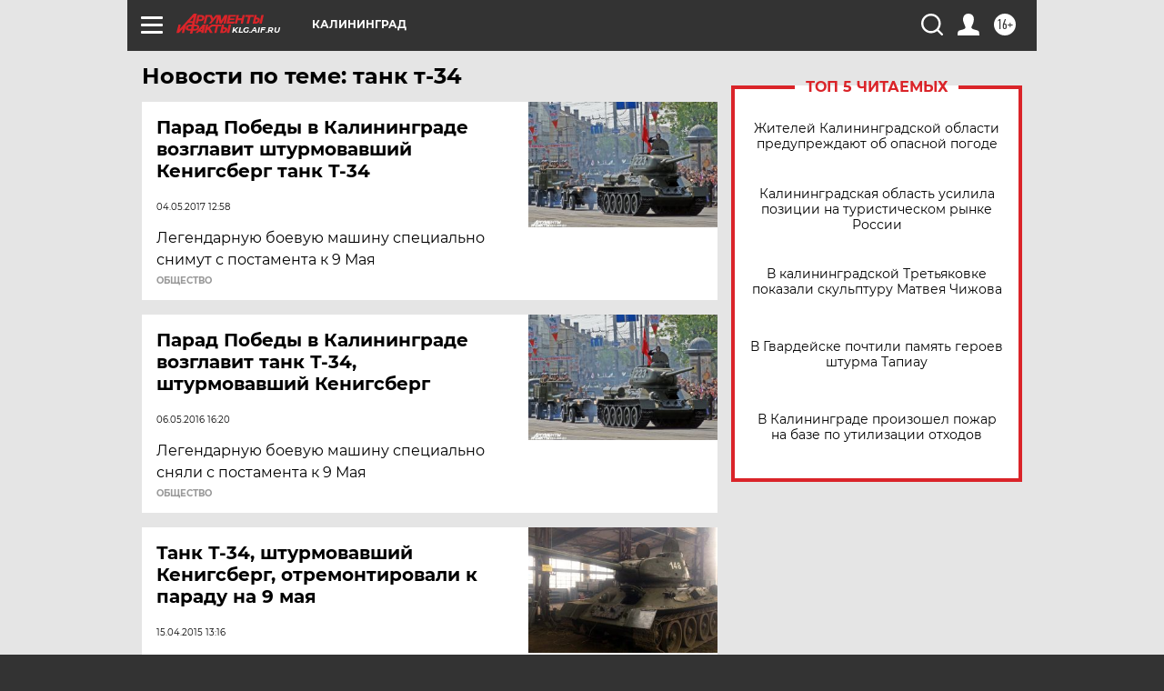

--- FILE ---
content_type: text/html
request_url: https://tns-counter.ru/nc01a**R%3Eundefined*aif_ru/ru/UTF-8/tmsec=aif_ru/690148352***
body_size: -71
content:
D2A16B036976F1DAX1769402842:D2A16B036976F1DAX1769402842